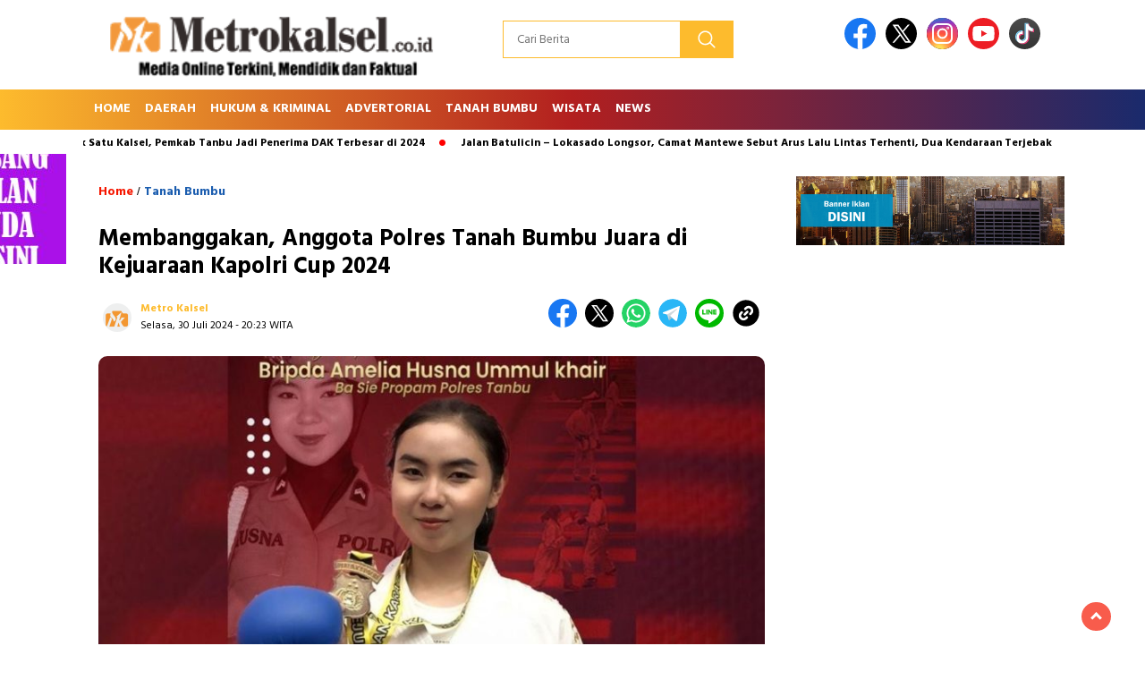

--- FILE ---
content_type: text/html; charset=UTF-8
request_url: https://www.metrokalsel.co.id/membanggakan-anggota-polres-tanah-bumbu-juara-di-kejuaraan-kapolri-cup-2024/
body_size: 15365
content:
<!doctype html>
<html class="no-js" dir="ltr" lang="id" prefix="og: https://ogp.me/ns#" >

<head>
    <meta charset="UTF-8">
    <link href="http://gmpg.org/xfn/11" rel="profile">
    <link href="https://www.metrokalsel.co.id/xmlrpc.php" rel="pingback">
    <meta http-equiv="x-ua-compatible" content="ie=edge">
    <title>Membanggakan, Anggota Polres Tanah Bumbu Juara di Kejuaraan Kapolri Cup 2024 | Metro Kalsel</title>

		<!-- All in One SEO 4.9.3 - aioseo.com -->
	<meta name="robots" content="max-image-preview:large" />
	<meta name="author" content="Metro Kalsel"/>
	<meta name="keywords" content="berita tanah bumbu,bripda amelia,juara karate,kapolri cup 2024" />
	<link rel="canonical" href="https://www.metrokalsel.co.id/membanggakan-anggota-polres-tanah-bumbu-juara-di-kejuaraan-kapolri-cup-2024/" />
	<meta name="generator" content="All in One SEO (AIOSEO) 4.9.3" />
		<meta property="og:locale" content="id_ID" />
		<meta property="og:site_name" content="Metro Kalsel" />
		<meta property="og:type" content="article" />
		<meta property="og:title" content="Membanggakan, Anggota Polres Tanah Bumbu Juara di Kejuaraan Kapolri Cup 2024 | Metro Kalsel" />
		<meta property="og:url" content="https://www.metrokalsel.co.id/membanggakan-anggota-polres-tanah-bumbu-juara-di-kejuaraan-kapolri-cup-2024/" />
		<meta property="og:image" content="https://www.metrokalsel.co.id/wp-content/uploads/2024/07/IMG-20240730-WA0037.jpg" />
		<meta property="og:image:secure_url" content="https://www.metrokalsel.co.id/wp-content/uploads/2024/07/IMG-20240730-WA0037.jpg" />
		<meta property="og:image:width" content="1080" />
		<meta property="og:image:height" content="850" />
		<meta property="article:published_time" content="2024-07-30T13:23:24+00:00" />
		<meta property="article:modified_time" content="2024-07-30T13:23:24+00:00" />
		<meta property="article:publisher" content="https://facebook.com/metrokalsel" />
		<meta name="twitter:card" content="summary" />
		<meta name="twitter:site" content="@metrokalsel" />
		<meta name="twitter:title" content="Membanggakan, Anggota Polres Tanah Bumbu Juara di Kejuaraan Kapolri Cup 2024 | Metro Kalsel" />
		<meta name="twitter:image" content="https://www.metrokalsel.co.id/wp-content/uploads/2024/07/IMG-20240730-WA0037.jpg" />
		<script type="application/ld+json" class="aioseo-schema">
			{"@context":"https:\/\/schema.org","@graph":[{"@type":"Article","@id":"https:\/\/www.metrokalsel.co.id\/membanggakan-anggota-polres-tanah-bumbu-juara-di-kejuaraan-kapolri-cup-2024\/#article","name":"Membanggakan, Anggota Polres Tanah Bumbu Juara di Kejuaraan Kapolri Cup 2024 | Metro Kalsel","headline":"Membanggakan, Anggota Polres Tanah Bumbu Juara di Kejuaraan Kapolri Cup 2024","author":{"@id":"https:\/\/www.metrokalsel.co.id\/author\/metroka1\/#author"},"publisher":{"@id":"https:\/\/www.metrokalsel.co.id\/#person"},"image":{"@type":"ImageObject","url":"https:\/\/www.metrokalsel.co.id\/wp-content\/uploads\/2024\/07\/IMG-20240730-WA0037.jpg","width":1080,"height":850},"datePublished":"2024-07-30T20:23:24+07:00","dateModified":"2024-07-30T20:23:24+07:00","inLanguage":"id-ID","mainEntityOfPage":{"@id":"https:\/\/www.metrokalsel.co.id\/membanggakan-anggota-polres-tanah-bumbu-juara-di-kejuaraan-kapolri-cup-2024\/#webpage"},"isPartOf":{"@id":"https:\/\/www.metrokalsel.co.id\/membanggakan-anggota-polres-tanah-bumbu-juara-di-kejuaraan-kapolri-cup-2024\/#webpage"},"articleSection":"Tanah Bumbu, Berita Tanah Bumbu, Bripda Amelia, Juara Karate, Kapolri Cup 2024"},{"@type":"BreadcrumbList","@id":"https:\/\/www.metrokalsel.co.id\/membanggakan-anggota-polres-tanah-bumbu-juara-di-kejuaraan-kapolri-cup-2024\/#breadcrumblist","itemListElement":[{"@type":"ListItem","@id":"https:\/\/www.metrokalsel.co.id#listItem","position":1,"name":"Home","item":"https:\/\/www.metrokalsel.co.id","nextItem":{"@type":"ListItem","@id":"https:\/\/www.metrokalsel.co.id\/category\/daerah\/#listItem","name":"Daerah"}},{"@type":"ListItem","@id":"https:\/\/www.metrokalsel.co.id\/category\/daerah\/#listItem","position":2,"name":"Daerah","item":"https:\/\/www.metrokalsel.co.id\/category\/daerah\/","nextItem":{"@type":"ListItem","@id":"https:\/\/www.metrokalsel.co.id\/category\/daerah\/tanah-bumbu\/#listItem","name":"Tanah Bumbu"},"previousItem":{"@type":"ListItem","@id":"https:\/\/www.metrokalsel.co.id#listItem","name":"Home"}},{"@type":"ListItem","@id":"https:\/\/www.metrokalsel.co.id\/category\/daerah\/tanah-bumbu\/#listItem","position":3,"name":"Tanah Bumbu","item":"https:\/\/www.metrokalsel.co.id\/category\/daerah\/tanah-bumbu\/","nextItem":{"@type":"ListItem","@id":"https:\/\/www.metrokalsel.co.id\/membanggakan-anggota-polres-tanah-bumbu-juara-di-kejuaraan-kapolri-cup-2024\/#listItem","name":"Membanggakan, Anggota Polres Tanah Bumbu Juara di Kejuaraan Kapolri Cup 2024"},"previousItem":{"@type":"ListItem","@id":"https:\/\/www.metrokalsel.co.id\/category\/daerah\/#listItem","name":"Daerah"}},{"@type":"ListItem","@id":"https:\/\/www.metrokalsel.co.id\/membanggakan-anggota-polres-tanah-bumbu-juara-di-kejuaraan-kapolri-cup-2024\/#listItem","position":4,"name":"Membanggakan, Anggota Polres Tanah Bumbu Juara di Kejuaraan Kapolri Cup 2024","previousItem":{"@type":"ListItem","@id":"https:\/\/www.metrokalsel.co.id\/category\/daerah\/tanah-bumbu\/#listItem","name":"Tanah Bumbu"}}]},{"@type":"Person","@id":"https:\/\/www.metrokalsel.co.id\/#person","name":"Metro Kalsel","image":{"@type":"ImageObject","@id":"https:\/\/www.metrokalsel.co.id\/membanggakan-anggota-polres-tanah-bumbu-juara-di-kejuaraan-kapolri-cup-2024\/#personImage","url":"https:\/\/secure.gravatar.com\/avatar\/d9ad272adee328d279b5d2cefb5d80d4?s=96&d=mm&r=g","width":96,"height":96,"caption":"Metro Kalsel"}},{"@type":"Person","@id":"https:\/\/www.metrokalsel.co.id\/author\/metroka1\/#author","url":"https:\/\/www.metrokalsel.co.id\/author\/metroka1\/","name":"Metro Kalsel","image":{"@type":"ImageObject","@id":"https:\/\/www.metrokalsel.co.id\/membanggakan-anggota-polres-tanah-bumbu-juara-di-kejuaraan-kapolri-cup-2024\/#authorImage","url":"https:\/\/secure.gravatar.com\/avatar\/d9ad272adee328d279b5d2cefb5d80d4?s=96&d=mm&r=g","width":96,"height":96,"caption":"Metro Kalsel"}},{"@type":"WebPage","@id":"https:\/\/www.metrokalsel.co.id\/membanggakan-anggota-polres-tanah-bumbu-juara-di-kejuaraan-kapolri-cup-2024\/#webpage","url":"https:\/\/www.metrokalsel.co.id\/membanggakan-anggota-polres-tanah-bumbu-juara-di-kejuaraan-kapolri-cup-2024\/","name":"Membanggakan, Anggota Polres Tanah Bumbu Juara di Kejuaraan Kapolri Cup 2024 | Metro Kalsel","inLanguage":"id-ID","isPartOf":{"@id":"https:\/\/www.metrokalsel.co.id\/#website"},"breadcrumb":{"@id":"https:\/\/www.metrokalsel.co.id\/membanggakan-anggota-polres-tanah-bumbu-juara-di-kejuaraan-kapolri-cup-2024\/#breadcrumblist"},"author":{"@id":"https:\/\/www.metrokalsel.co.id\/author\/metroka1\/#author"},"creator":{"@id":"https:\/\/www.metrokalsel.co.id\/author\/metroka1\/#author"},"image":{"@type":"ImageObject","url":"https:\/\/www.metrokalsel.co.id\/wp-content\/uploads\/2024\/07\/IMG-20240730-WA0037.jpg","@id":"https:\/\/www.metrokalsel.co.id\/membanggakan-anggota-polres-tanah-bumbu-juara-di-kejuaraan-kapolri-cup-2024\/#mainImage","width":1080,"height":850},"primaryImageOfPage":{"@id":"https:\/\/www.metrokalsel.co.id\/membanggakan-anggota-polres-tanah-bumbu-juara-di-kejuaraan-kapolri-cup-2024\/#mainImage"},"datePublished":"2024-07-30T20:23:24+07:00","dateModified":"2024-07-30T20:23:24+07:00"},{"@type":"WebSite","@id":"https:\/\/www.metrokalsel.co.id\/#website","url":"https:\/\/www.metrokalsel.co.id\/","name":"Metro Kalsel","description":"Media Online Terkini, Faktual dan Mendidik","inLanguage":"id-ID","publisher":{"@id":"https:\/\/www.metrokalsel.co.id\/#person"}}]}
		</script>
		<!-- All in One SEO -->

<script id="wpp-js" src="https://www.metrokalsel.co.id/wp-content/plugins/wordpress-popular-posts/assets/js/wpp.min.js" data-sampling="0" data-sampling-rate="100" data-api-url="https://www.metrokalsel.co.id/wp-json/wordpress-popular-posts" data-post-id="22403" data-token="3956d3757d" data-lang="0" data-debug="0"></script>
<link rel='dns-prefetch' href='//unpkg.com' />
<link rel='dns-prefetch' href='//www.googletagmanager.com' />
<link rel='dns-prefetch' href='//fonts.googleapis.com' />
<link rel="alternate" type="application/rss+xml" title="Metro Kalsel &raquo; Feed" href="https://www.metrokalsel.co.id/feed/" />
<link rel="alternate" type="application/rss+xml" title="Metro Kalsel &raquo; Umpan Komentar" href="https://www.metrokalsel.co.id/comments/feed/" />
<link rel="alternate" type="application/rss+xml" title="Metro Kalsel &raquo; Membanggakan, Anggota Polres Tanah Bumbu Juara di Kejuaraan Kapolri Cup 2024 Umpan Komentar" href="https://www.metrokalsel.co.id/membanggakan-anggota-polres-tanah-bumbu-juara-di-kejuaraan-kapolri-cup-2024/feed/" />
<script>
window._wpemojiSettings = {"baseUrl":"https:\/\/s.w.org\/images\/core\/emoji\/15.0.3\/72x72\/","ext":".png","svgUrl":"https:\/\/s.w.org\/images\/core\/emoji\/15.0.3\/svg\/","svgExt":".svg","source":{"concatemoji":"https:\/\/www.metrokalsel.co.id\/wp-includes\/js\/wp-emoji-release.min.js?ver=6.6.4"}};
/*! This file is auto-generated */
!function(i,n){var o,s,e;function c(e){try{var t={supportTests:e,timestamp:(new Date).valueOf()};sessionStorage.setItem(o,JSON.stringify(t))}catch(e){}}function p(e,t,n){e.clearRect(0,0,e.canvas.width,e.canvas.height),e.fillText(t,0,0);var t=new Uint32Array(e.getImageData(0,0,e.canvas.width,e.canvas.height).data),r=(e.clearRect(0,0,e.canvas.width,e.canvas.height),e.fillText(n,0,0),new Uint32Array(e.getImageData(0,0,e.canvas.width,e.canvas.height).data));return t.every(function(e,t){return e===r[t]})}function u(e,t,n){switch(t){case"flag":return n(e,"\ud83c\udff3\ufe0f\u200d\u26a7\ufe0f","\ud83c\udff3\ufe0f\u200b\u26a7\ufe0f")?!1:!n(e,"\ud83c\uddfa\ud83c\uddf3","\ud83c\uddfa\u200b\ud83c\uddf3")&&!n(e,"\ud83c\udff4\udb40\udc67\udb40\udc62\udb40\udc65\udb40\udc6e\udb40\udc67\udb40\udc7f","\ud83c\udff4\u200b\udb40\udc67\u200b\udb40\udc62\u200b\udb40\udc65\u200b\udb40\udc6e\u200b\udb40\udc67\u200b\udb40\udc7f");case"emoji":return!n(e,"\ud83d\udc26\u200d\u2b1b","\ud83d\udc26\u200b\u2b1b")}return!1}function f(e,t,n){var r="undefined"!=typeof WorkerGlobalScope&&self instanceof WorkerGlobalScope?new OffscreenCanvas(300,150):i.createElement("canvas"),a=r.getContext("2d",{willReadFrequently:!0}),o=(a.textBaseline="top",a.font="600 32px Arial",{});return e.forEach(function(e){o[e]=t(a,e,n)}),o}function t(e){var t=i.createElement("script");t.src=e,t.defer=!0,i.head.appendChild(t)}"undefined"!=typeof Promise&&(o="wpEmojiSettingsSupports",s=["flag","emoji"],n.supports={everything:!0,everythingExceptFlag:!0},e=new Promise(function(e){i.addEventListener("DOMContentLoaded",e,{once:!0})}),new Promise(function(t){var n=function(){try{var e=JSON.parse(sessionStorage.getItem(o));if("object"==typeof e&&"number"==typeof e.timestamp&&(new Date).valueOf()<e.timestamp+604800&&"object"==typeof e.supportTests)return e.supportTests}catch(e){}return null}();if(!n){if("undefined"!=typeof Worker&&"undefined"!=typeof OffscreenCanvas&&"undefined"!=typeof URL&&URL.createObjectURL&&"undefined"!=typeof Blob)try{var e="postMessage("+f.toString()+"("+[JSON.stringify(s),u.toString(),p.toString()].join(",")+"));",r=new Blob([e],{type:"text/javascript"}),a=new Worker(URL.createObjectURL(r),{name:"wpTestEmojiSupports"});return void(a.onmessage=function(e){c(n=e.data),a.terminate(),t(n)})}catch(e){}c(n=f(s,u,p))}t(n)}).then(function(e){for(var t in e)n.supports[t]=e[t],n.supports.everything=n.supports.everything&&n.supports[t],"flag"!==t&&(n.supports.everythingExceptFlag=n.supports.everythingExceptFlag&&n.supports[t]);n.supports.everythingExceptFlag=n.supports.everythingExceptFlag&&!n.supports.flag,n.DOMReady=!1,n.readyCallback=function(){n.DOMReady=!0}}).then(function(){return e}).then(function(){var e;n.supports.everything||(n.readyCallback(),(e=n.source||{}).concatemoji?t(e.concatemoji):e.wpemoji&&e.twemoji&&(t(e.twemoji),t(e.wpemoji)))}))}((window,document),window._wpemojiSettings);
</script>
<style id='wp-emoji-styles-inline-css'>

	img.wp-smiley, img.emoji {
		display: inline !important;
		border: none !important;
		box-shadow: none !important;
		height: 1em !important;
		width: 1em !important;
		margin: 0 0.07em !important;
		vertical-align: -0.1em !important;
		background: none !important;
		padding: 0 !important;
	}
</style>
<link rel='stylesheet' id='wp-block-library-css' href='https://www.metrokalsel.co.id/wp-includes/css/dist/block-library/style.min.css?ver=6.6.4' media='all' />
<link rel='stylesheet' id='aioseo/css/src/vue/standalone/blocks/table-of-contents/global.scss-css' href='https://www.metrokalsel.co.id/wp-content/plugins/all-in-one-seo-pack/dist/Lite/assets/css/table-of-contents/global.e90f6d47.css?ver=4.9.3' media='all' />
<style id='classic-theme-styles-inline-css'>
/*! This file is auto-generated */
.wp-block-button__link{color:#fff;background-color:#32373c;border-radius:9999px;box-shadow:none;text-decoration:none;padding:calc(.667em + 2px) calc(1.333em + 2px);font-size:1.125em}.wp-block-file__button{background:#32373c;color:#fff;text-decoration:none}
</style>
<style id='global-styles-inline-css'>
:root{--wp--preset--aspect-ratio--square: 1;--wp--preset--aspect-ratio--4-3: 4/3;--wp--preset--aspect-ratio--3-4: 3/4;--wp--preset--aspect-ratio--3-2: 3/2;--wp--preset--aspect-ratio--2-3: 2/3;--wp--preset--aspect-ratio--16-9: 16/9;--wp--preset--aspect-ratio--9-16: 9/16;--wp--preset--color--black: #000000;--wp--preset--color--cyan-bluish-gray: #abb8c3;--wp--preset--color--white: #ffffff;--wp--preset--color--pale-pink: #f78da7;--wp--preset--color--vivid-red: #cf2e2e;--wp--preset--color--luminous-vivid-orange: #ff6900;--wp--preset--color--luminous-vivid-amber: #fcb900;--wp--preset--color--light-green-cyan: #7bdcb5;--wp--preset--color--vivid-green-cyan: #00d084;--wp--preset--color--pale-cyan-blue: #8ed1fc;--wp--preset--color--vivid-cyan-blue: #0693e3;--wp--preset--color--vivid-purple: #9b51e0;--wp--preset--gradient--vivid-cyan-blue-to-vivid-purple: linear-gradient(135deg,rgba(6,147,227,1) 0%,rgb(155,81,224) 100%);--wp--preset--gradient--light-green-cyan-to-vivid-green-cyan: linear-gradient(135deg,rgb(122,220,180) 0%,rgb(0,208,130) 100%);--wp--preset--gradient--luminous-vivid-amber-to-luminous-vivid-orange: linear-gradient(135deg,rgba(252,185,0,1) 0%,rgba(255,105,0,1) 100%);--wp--preset--gradient--luminous-vivid-orange-to-vivid-red: linear-gradient(135deg,rgba(255,105,0,1) 0%,rgb(207,46,46) 100%);--wp--preset--gradient--very-light-gray-to-cyan-bluish-gray: linear-gradient(135deg,rgb(238,238,238) 0%,rgb(169,184,195) 100%);--wp--preset--gradient--cool-to-warm-spectrum: linear-gradient(135deg,rgb(74,234,220) 0%,rgb(151,120,209) 20%,rgb(207,42,186) 40%,rgb(238,44,130) 60%,rgb(251,105,98) 80%,rgb(254,248,76) 100%);--wp--preset--gradient--blush-light-purple: linear-gradient(135deg,rgb(255,206,236) 0%,rgb(152,150,240) 100%);--wp--preset--gradient--blush-bordeaux: linear-gradient(135deg,rgb(254,205,165) 0%,rgb(254,45,45) 50%,rgb(107,0,62) 100%);--wp--preset--gradient--luminous-dusk: linear-gradient(135deg,rgb(255,203,112) 0%,rgb(199,81,192) 50%,rgb(65,88,208) 100%);--wp--preset--gradient--pale-ocean: linear-gradient(135deg,rgb(255,245,203) 0%,rgb(182,227,212) 50%,rgb(51,167,181) 100%);--wp--preset--gradient--electric-grass: linear-gradient(135deg,rgb(202,248,128) 0%,rgb(113,206,126) 100%);--wp--preset--gradient--midnight: linear-gradient(135deg,rgb(2,3,129) 0%,rgb(40,116,252) 100%);--wp--preset--font-size--small: 13px;--wp--preset--font-size--medium: 20px;--wp--preset--font-size--large: 36px;--wp--preset--font-size--x-large: 42px;--wp--preset--spacing--20: 0.44rem;--wp--preset--spacing--30: 0.67rem;--wp--preset--spacing--40: 1rem;--wp--preset--spacing--50: 1.5rem;--wp--preset--spacing--60: 2.25rem;--wp--preset--spacing--70: 3.38rem;--wp--preset--spacing--80: 5.06rem;--wp--preset--shadow--natural: 6px 6px 9px rgba(0, 0, 0, 0.2);--wp--preset--shadow--deep: 12px 12px 50px rgba(0, 0, 0, 0.4);--wp--preset--shadow--sharp: 6px 6px 0px rgba(0, 0, 0, 0.2);--wp--preset--shadow--outlined: 6px 6px 0px -3px rgba(255, 255, 255, 1), 6px 6px rgba(0, 0, 0, 1);--wp--preset--shadow--crisp: 6px 6px 0px rgba(0, 0, 0, 1);}:where(.is-layout-flex){gap: 0.5em;}:where(.is-layout-grid){gap: 0.5em;}body .is-layout-flex{display: flex;}.is-layout-flex{flex-wrap: wrap;align-items: center;}.is-layout-flex > :is(*, div){margin: 0;}body .is-layout-grid{display: grid;}.is-layout-grid > :is(*, div){margin: 0;}:where(.wp-block-columns.is-layout-flex){gap: 2em;}:where(.wp-block-columns.is-layout-grid){gap: 2em;}:where(.wp-block-post-template.is-layout-flex){gap: 1.25em;}:where(.wp-block-post-template.is-layout-grid){gap: 1.25em;}.has-black-color{color: var(--wp--preset--color--black) !important;}.has-cyan-bluish-gray-color{color: var(--wp--preset--color--cyan-bluish-gray) !important;}.has-white-color{color: var(--wp--preset--color--white) !important;}.has-pale-pink-color{color: var(--wp--preset--color--pale-pink) !important;}.has-vivid-red-color{color: var(--wp--preset--color--vivid-red) !important;}.has-luminous-vivid-orange-color{color: var(--wp--preset--color--luminous-vivid-orange) !important;}.has-luminous-vivid-amber-color{color: var(--wp--preset--color--luminous-vivid-amber) !important;}.has-light-green-cyan-color{color: var(--wp--preset--color--light-green-cyan) !important;}.has-vivid-green-cyan-color{color: var(--wp--preset--color--vivid-green-cyan) !important;}.has-pale-cyan-blue-color{color: var(--wp--preset--color--pale-cyan-blue) !important;}.has-vivid-cyan-blue-color{color: var(--wp--preset--color--vivid-cyan-blue) !important;}.has-vivid-purple-color{color: var(--wp--preset--color--vivid-purple) !important;}.has-black-background-color{background-color: var(--wp--preset--color--black) !important;}.has-cyan-bluish-gray-background-color{background-color: var(--wp--preset--color--cyan-bluish-gray) !important;}.has-white-background-color{background-color: var(--wp--preset--color--white) !important;}.has-pale-pink-background-color{background-color: var(--wp--preset--color--pale-pink) !important;}.has-vivid-red-background-color{background-color: var(--wp--preset--color--vivid-red) !important;}.has-luminous-vivid-orange-background-color{background-color: var(--wp--preset--color--luminous-vivid-orange) !important;}.has-luminous-vivid-amber-background-color{background-color: var(--wp--preset--color--luminous-vivid-amber) !important;}.has-light-green-cyan-background-color{background-color: var(--wp--preset--color--light-green-cyan) !important;}.has-vivid-green-cyan-background-color{background-color: var(--wp--preset--color--vivid-green-cyan) !important;}.has-pale-cyan-blue-background-color{background-color: var(--wp--preset--color--pale-cyan-blue) !important;}.has-vivid-cyan-blue-background-color{background-color: var(--wp--preset--color--vivid-cyan-blue) !important;}.has-vivid-purple-background-color{background-color: var(--wp--preset--color--vivid-purple) !important;}.has-black-border-color{border-color: var(--wp--preset--color--black) !important;}.has-cyan-bluish-gray-border-color{border-color: var(--wp--preset--color--cyan-bluish-gray) !important;}.has-white-border-color{border-color: var(--wp--preset--color--white) !important;}.has-pale-pink-border-color{border-color: var(--wp--preset--color--pale-pink) !important;}.has-vivid-red-border-color{border-color: var(--wp--preset--color--vivid-red) !important;}.has-luminous-vivid-orange-border-color{border-color: var(--wp--preset--color--luminous-vivid-orange) !important;}.has-luminous-vivid-amber-border-color{border-color: var(--wp--preset--color--luminous-vivid-amber) !important;}.has-light-green-cyan-border-color{border-color: var(--wp--preset--color--light-green-cyan) !important;}.has-vivid-green-cyan-border-color{border-color: var(--wp--preset--color--vivid-green-cyan) !important;}.has-pale-cyan-blue-border-color{border-color: var(--wp--preset--color--pale-cyan-blue) !important;}.has-vivid-cyan-blue-border-color{border-color: var(--wp--preset--color--vivid-cyan-blue) !important;}.has-vivid-purple-border-color{border-color: var(--wp--preset--color--vivid-purple) !important;}.has-vivid-cyan-blue-to-vivid-purple-gradient-background{background: var(--wp--preset--gradient--vivid-cyan-blue-to-vivid-purple) !important;}.has-light-green-cyan-to-vivid-green-cyan-gradient-background{background: var(--wp--preset--gradient--light-green-cyan-to-vivid-green-cyan) !important;}.has-luminous-vivid-amber-to-luminous-vivid-orange-gradient-background{background: var(--wp--preset--gradient--luminous-vivid-amber-to-luminous-vivid-orange) !important;}.has-luminous-vivid-orange-to-vivid-red-gradient-background{background: var(--wp--preset--gradient--luminous-vivid-orange-to-vivid-red) !important;}.has-very-light-gray-to-cyan-bluish-gray-gradient-background{background: var(--wp--preset--gradient--very-light-gray-to-cyan-bluish-gray) !important;}.has-cool-to-warm-spectrum-gradient-background{background: var(--wp--preset--gradient--cool-to-warm-spectrum) !important;}.has-blush-light-purple-gradient-background{background: var(--wp--preset--gradient--blush-light-purple) !important;}.has-blush-bordeaux-gradient-background{background: var(--wp--preset--gradient--blush-bordeaux) !important;}.has-luminous-dusk-gradient-background{background: var(--wp--preset--gradient--luminous-dusk) !important;}.has-pale-ocean-gradient-background{background: var(--wp--preset--gradient--pale-ocean) !important;}.has-electric-grass-gradient-background{background: var(--wp--preset--gradient--electric-grass) !important;}.has-midnight-gradient-background{background: var(--wp--preset--gradient--midnight) !important;}.has-small-font-size{font-size: var(--wp--preset--font-size--small) !important;}.has-medium-font-size{font-size: var(--wp--preset--font-size--medium) !important;}.has-large-font-size{font-size: var(--wp--preset--font-size--large) !important;}.has-x-large-font-size{font-size: var(--wp--preset--font-size--x-large) !important;}
:where(.wp-block-post-template.is-layout-flex){gap: 1.25em;}:where(.wp-block-post-template.is-layout-grid){gap: 1.25em;}
:where(.wp-block-columns.is-layout-flex){gap: 2em;}:where(.wp-block-columns.is-layout-grid){gap: 2em;}
:root :where(.wp-block-pullquote){font-size: 1.5em;line-height: 1.6;}
</style>
<link rel='stylesheet' id='wordpress-popular-posts-css-css' href='https://www.metrokalsel.co.id/wp-content/plugins/wordpress-popular-posts/assets/css/wpp.css?ver=7.0.1' media='all' />
<link rel='stylesheet' id='styleku-css' href='https://www.metrokalsel.co.id/wp-content/themes/nomina/style.css?ver=1.7' media='all' />
<link rel='stylesheet' id='lightslidercss-css' href='https://www.metrokalsel.co.id/wp-content/themes/nomina/css/lightslider.min.css?ver=1.1' media='all' />
<link rel='stylesheet' id='flexslidercss-css' href='https://www.metrokalsel.co.id/wp-content/themes/nomina/css/flexslider.css?ver=1.1' media='all' />
<link rel='stylesheet' id='owlcss-css' href='https://www.metrokalsel.co.id/wp-content/themes/nomina/css/owl.carousel.min.css?ver=2.1' media='all' />
<link rel='stylesheet' id='swiper-css-css' href='https://unpkg.com/swiper@8/swiper-bundle.min.css?ver=8.2.4' media='all' />
<link rel='stylesheet' id='google-fonts-css' href='https://fonts.googleapis.com/css2?family=Hind:ital,wght@0,400;0,700;1,400;1,700&#038;display=swap' media='all' />
<link rel='stylesheet' id='google-fonts-paragraph-css' href='https://fonts.googleapis.com/css2?family=Montserrat:ital,wght@0,400;0,700;1,400;1,700&#038;display=swap' media='all' />
<script src="https://www.metrokalsel.co.id/wp-includes/js/jquery/jquery.min.js?ver=3.7.1" id="jquery-core-js"></script>
<script src="https://www.metrokalsel.co.id/wp-includes/js/jquery/jquery-migrate.min.js?ver=3.4.1" id="jquery-migrate-js"></script>
<script src="https://www.metrokalsel.co.id/wp-content/themes/nomina/js/owl.carousel.min.js?ver=1" id="owljs-js"></script>
<script src="https://www.metrokalsel.co.id/wp-content/themes/nomina/js/lightslider.min.js?ver=6.6.4" id="lightslider-js"></script>
<script src="https://unpkg.com/swiper@8/swiper-bundle.min.js?ver=8.2.4" id="script-swipe-js"></script>

<!-- Potongan tag Google (gtag.js) ditambahkan oleh Site Kit -->

<!-- Snippet Google Analytics telah ditambahkan oleh Site Kit -->
<script src="https://www.googletagmanager.com/gtag/js?id=G-DXN0BNNBZ2" id="google_gtagjs-js" async></script>
<script id="google_gtagjs-js-after">
window.dataLayer = window.dataLayer || [];function gtag(){dataLayer.push(arguments);}
gtag("set","linker",{"domains":["www.metrokalsel.co.id"]});
gtag("js", new Date());
gtag("set", "developer_id.dZTNiMT", true);
gtag("config", "G-DXN0BNNBZ2");
</script>

<!-- Potongan tag Google akhir (gtag.js) ditambahkan oleh Site Kit -->
<link rel="https://api.w.org/" href="https://www.metrokalsel.co.id/wp-json/" /><link rel="alternate" title="JSON" type="application/json" href="https://www.metrokalsel.co.id/wp-json/wp/v2/posts/22403" /><link rel="EditURI" type="application/rsd+xml" title="RSD" href="https://www.metrokalsel.co.id/xmlrpc.php?rsd" />
<meta name="generator" content="WordPress 6.6.4" />
<link rel='shortlink' href='https://www.metrokalsel.co.id/?p=22403' />
<link rel="alternate" title="oEmbed (JSON)" type="application/json+oembed" href="https://www.metrokalsel.co.id/wp-json/oembed/1.0/embed?url=https%3A%2F%2Fwww.metrokalsel.co.id%2Fmembanggakan-anggota-polres-tanah-bumbu-juara-di-kejuaraan-kapolri-cup-2024%2F" />
<link rel="alternate" title="oEmbed (XML)" type="text/xml+oembed" href="https://www.metrokalsel.co.id/wp-json/oembed/1.0/embed?url=https%3A%2F%2Fwww.metrokalsel.co.id%2Fmembanggakan-anggota-polres-tanah-bumbu-juara-di-kejuaraan-kapolri-cup-2024%2F&#038;format=xml" />
<meta name="generator" content="Site Kit by Google 1.131.0" />            <style id="wpp-loading-animation-styles">@-webkit-keyframes bgslide{from{background-position-x:0}to{background-position-x:-200%}}@keyframes bgslide{from{background-position-x:0}to{background-position-x:-200%}}.wpp-widget-block-placeholder,.wpp-shortcode-placeholder{margin:0 auto;width:60px;height:3px;background:#dd3737;background:linear-gradient(90deg,#dd3737 0%,#571313 10%,#dd3737 100%);background-size:200% auto;border-radius:3px;-webkit-animation:bgslide 1s infinite linear;animation:bgslide 1s infinite linear}</style>
            <!-- Analytics by WP Statistics - https://wp-statistics.com -->
         <style>
             .menu-utama > li > a, .headline-judul a, .news-feed-judul, .news-feed-judul-block, .news-feed-list .kategori, .judul-sidebar-right, .judul-sidebar-left, .judul-sidebar-single, .single-kategori a span, .judul-label-kategori span, .kategori-mobile, .category-kategori a, .wpp-list > li > a, .recent-post-widget a, .page-numbers, .menu-bawah li a, #category-content h2 a, .category-text-wrap, .judul-label-kategori, .category-kategori, .headline-label, .search-form .search-field, .recent-post-widget .waktu, .single-kategori a, #single-content h1, .tanggal-single, .related-post-wrap, .caption-photo, .tagname, .tagname a, .footer-copyright, .judul-berita-pilihan, .kategori-berita-pilihan, #berita-pilihan h2 a, #page-content h1, .judul-berita-rekomendasi, .kategori-berita-rekomendasi, #berita-rekomendasi h2, .mobile-berita-terbaru .berita-terbaru, .judul-berita-terbaru a, .mobile-kategori-berita-terbaru, .tanggal-berita-terbaru, .news-feed-text-block .tanggal, .menu-utama > li > ul.sub-menu > li a, .mobile-menu-kiri li a, .judul-headline, a.slider-kategori, a.judul-slider, .judul-thumbnail, .alamat, .before-widget, .before-widget select, .before-widget ul li a, .before-widget ul li, .nama-penulis, .desktop-berita-terbaru .berita-terbaru, .desktop-berita-terbaru-box p, .desktop-kategori-berita-terbaru, .error404 p, .headline-label-mobile-dua, h2.headline-judul-mobile-dua a, .wrap-text-headline-dua .tanggal, .judul-berita-pilihan, .before-widget h2, .judul-sidebar-right, .judul-sidebar-single, .marquee-baru a, .marquee-baru .inner a, .headline-tiga-text-wrap-mobile h2 a, .totalpembaca, h2.headline-judul-mobile a, .headline-label-mobile, .menu-network-wrap, .network-title, .menu-network-wrap a { 
    font-family: 'Hind', sans-serif; }  
             
.single-article-text, .single-article-text p { 
    font-family: 'Montserrat', sans-serif; 
    font-size: 16px; }    
             
#single-content figcaption.wp-element-caption, .wp-caption, .caption-photo, .caption-photo-buka-tutup {
      font-family: 'Montserrat', sans-serif; 
             }

        
                     
.menu-utama > li > a, .menu-bawah > li > a, .menu-utama > li > ul.sub-menu > li a { 
    font-size: 
    14px; }
             
             
                 .menu-utama { text-align: left; }
                     
                          #single-content h1 { text-align: left}
             
             
    .single-kategori { text-align: left; }
    
                             .fluid-nav, footer, .scroll-to-continue, .ad-middle .ad-title, .ad-middle .scroll-to-resume, .tagname span, .tagname a:hover, .headline-tiga-text-wrap-mobile {background: #1a2a6c;  /* fallback for old browsers */
background: -webkit-linear-gradient(to right, #fdbb2d, #b21f1f, #1a2a6c);  /* Chrome 10-25, Safari 5.1-6 */
background: linear-gradient(to right, #fdbb2d, #b21f1f, #1a2a6c); /* W3C, IE 10+/ Edge, Firefox 16+, Chrome 26+, Opera 12+, Safari 7+ */
} 
.menu-utama { background: transparent;}
.nama-penulis a, single-kategori a, .single-article-text p a, .single-article-text h1 a, .single-article-text h2 a, .single-article-text h3 a, .single-article-text h4 a, .single-article-text h5 a, .single-article-text h6 a, .single-article-text ul li a, .single-article-text ol li a, .single-article-text div a, .single-article-text a, .judul-desktop-berita-terbaru:hover, .wpp-list > li > a.wpp-post-title:before, .recent-post-widget a:hover {color: #fdbb2d }
.search-submit, .menu-utama > li > ul.sub-menu, .nav-links .current, .page-numbers:hover, .menu-utama > li > a:hover, .page-link-wrap span.current, .page-link-wrap a:hover {background: #fdbb2d }
.search-submit, .search-form .search-field, .mobile-menu-kiri-wrap form.search-form, .page-link-wrap span.current, a.post-page-numbers {border-color: #fdbb2d}
.line-satu, .line-dua, .line-tiga {background: #fdbb2d }
.menu-utama > .current-menu-item > a {background-color: #ca9624}
footer { border-color: #ca9624}
.menu-utama > li > ul.sub-menu {border-color: #ca9624 }
                    
    
             
             
         </style>
    
<!-- Meta tag Google AdSense ditambahkan oleh Site Kit -->
<meta name="google-adsense-platform-account" content="ca-host-pub-2644536267352236">
<meta name="google-adsense-platform-domain" content="sitekit.withgoogle.com">
<!-- Akhir tag meta Google AdSense yang ditambahkan oleh Site Kit -->
<link rel="icon" href="https://www.metrokalsel.co.id/wp-content/uploads/2021/01/wp-1609893790217-32x32.jpg" sizes="32x32" />
<link rel="icon" href="https://www.metrokalsel.co.id/wp-content/uploads/2021/01/wp-1609893790217-192x192.jpg" sizes="192x192" />
<link rel="apple-touch-icon" href="https://www.metrokalsel.co.id/wp-content/uploads/2021/01/wp-1609893790217-180x180.jpg" />
<meta name="msapplication-TileImage" content="https://www.metrokalsel.co.id/wp-content/uploads/2021/01/wp-1609893790217-270x270.jpg" />
    <meta name="viewport" content="width=device-width, initial-scale=1, shrink-to-fit=no">
    <meta name="theme-color" content="#fdbb2d" />
	<link rel="preconnect" href="https://fonts.googleapis.com">
<link rel="preconnect" href="https://fonts.gstatic.com" crossorigin>

	<style>
	
		.search-submit { background-image: url('https://www.metrokalsel.co.id/wp-content/themes/nomina/img/icons8-search.svg'); background-repeat: no-repeat; background-position: 50% 50%; background-size: 40%; }
		
				#sidebar-right, #sidebar-single {top: 170px;}
		
		        .logged-in header{
            top: 0 !important;
        }
		
	</style>
	
</head>

<body class="post-template-default single single-post postid-22403 single-format-standard wp-custom-logo wp-embed-responsive">
	  		<div id="sidebar-banner-mobile-top-header-parallax">
	<a href="#" title="close"  class="close-button w3-button w3-display-topright">CLOSE ADS
</a>
  <div class="sidebar-banner-mobile-top-header-parallax-wrap">
	  <div class="duaa">
      <div class="tigaa">
          <img width="1280" height="423" src="https://www.metrokalsel.co.id/wp-content/uploads/2024/09/c48985f5-d1ce-44f9-b816-136ae64ebfc6.jpeg" class="image wp-image-22865  attachment-full size-full" alt="" style="max-width: 100%; height: auto;" decoding="async" fetchpriority="high" srcset="https://www.metrokalsel.co.id/wp-content/uploads/2024/09/c48985f5-d1ce-44f9-b816-136ae64ebfc6.jpeg 1280w, https://www.metrokalsel.co.id/wp-content/uploads/2024/09/c48985f5-d1ce-44f9-b816-136ae64ebfc6-800x264.jpeg 800w" sizes="(max-width: 1280px) 100vw, 1280px" />      </div>
    </div>
	    <p class="scroll-to-continue">
			  SCROLL TO CONTINUE WITH CONTENT 
		  </p>
</div><!-- sidebar-banner-mobile-top-header-parallax BANNER -->
	   </div>
	


	<div id="sidebar-banner-bawah">
			<div>
			
		</div><!-- sidebar-banner-bawah WRAP -->
</div><!-- sidebar-banner-bawah BANNER -->	
    <header>
		<div class="header-fixed">
			<div class="header-shrink">
				
			
 <a id="logo" href="https://www.metrokalsel.co.id/" rel="home"> <img src="https://www.metrokalsel.co.id/wp-content/uploads/2023/08/logrev2.png" alt="logo" width="400" height="77" /></a>				
<div class="media-social-header">
				<a title="facebook" class="facebook-header" href="https://facebook.com" target="_blank"><img src="https://www.metrokalsel.co.id/wp-content/themes/nomina/img/fb-icon.svg" alt="facebook" width="35" height="35" /></a>
				<a title="twitter" class="twitter-header" href="https://twitter.com" target="_blank"><img src="https://www.metrokalsel.co.id/wp-content/themes/nomina/img/twitter-icon-baru.svg" alt="twiter" width="35" height="35"  /></a>
				<a title="instagram" class="instagram-header" href="https://www.instagram.com/metrokalsel?utm_source=qr&amp;igshid=MzNlNGNkZWQ4Mg" target="_blank"><img src="https://www.metrokalsel.co.id/wp-content/themes/nomina/img/instagram-icon.svg" alt="instagram" width="35" height="35"  /></a>
				<a title="youtube" class="youtube-header" href="https://youtube.com/channel/UCmbrMdn4aPj2hxxxRRows-w" target="_blank"><img src="https://www.metrokalsel.co.id/wp-content/themes/nomina/img/youtube-icon.svg" alt="youtube" width="35" height="35"  /></a>
		<a title="tiktok" class="tiktok-header" href="https://www.tiktok.com/@metro_kalsel?_t=8fFJRB0JoGO&amp;_r=1" target="_blank"><img src="https://www.metrokalsel.co.id/wp-content/themes/nomina/img/tiktok-icon.svg" alt="tiktok" width="35" height="35"  /></a>
	 	 

			</div>
			
			<form method="get" class="search-form" action="https://www.metrokalsel.co.id/">
  <input type="text" class="search-field" name="s" placeholder="Cari Berita" value="" /> <input type="submit" class="search-submit" value="" /></form>   
			<div class="hamburger-button">
				<div class="line-satu"></div>
				<div class="line-dua"></div>
				<div class="line-tiga"></div>
			</div><!-- akhir hamburger-button -->
			<div class="mobile-menu-kiri-wrap">
		<a id="logo-menu-kiri" href="https://www.metrokalsel.co.id/" rel="home"> <img src="https://www.metrokalsel.co.id/wp-content/uploads/2023/08/logrev2.png" alt="logo"></a><span class="close-button-hamburger">&#10006;</span>
				<div class="clr"></div>
				<form method="get" class="search-form" action="https://www.metrokalsel.co.id/">
  <input type="text" class="search-field" name="s" placeholder="Cari Berita" value="" /> <input type="submit" class="search-submit" value="" /></form>   
			<div class="menu-menu-utama-container"><ul id="menu-menu-utama" class="mobile-menu-kiri"><li id="menu-item-18055" class="menu-item menu-item-type-custom menu-item-object-custom menu-item-home menu-item-18055"><a href="https://www.metrokalsel.co.id/">Home</a></li>
<li id="menu-item-18056" class="menu-item menu-item-type-taxonomy menu-item-object-category current-post-ancestor menu-item-has-children menu-item-18056"><a href="https://www.metrokalsel.co.id/category/daerah/">Daerah</a>
<ul class="sub-menu">
	<li id="menu-item-18057" class="menu-item menu-item-type-taxonomy menu-item-object-category current-post-ancestor current-menu-parent current-post-parent menu-item-18057"><a href="https://www.metrokalsel.co.id/category/daerah/tanah-bumbu/">Tanah Bumbu</a></li>
	<li id="menu-item-18058" class="menu-item menu-item-type-taxonomy menu-item-object-category menu-item-18058"><a href="https://www.metrokalsel.co.id/category/daerah/kotabaru/">Kotabaru</a></li>
	<li id="menu-item-18059" class="menu-item menu-item-type-taxonomy menu-item-object-category menu-item-18059"><a href="https://www.metrokalsel.co.id/category/daerah/kota-banjarmasin/">Kota Banjarmasin</a></li>
	<li id="menu-item-18060" class="menu-item menu-item-type-taxonomy menu-item-object-category menu-item-18060"><a href="https://www.metrokalsel.co.id/category/daerah/kota-banjarbaru/">Kota Banjarbaru</a></li>
</ul>
</li>
<li id="menu-item-18061" class="menu-item menu-item-type-taxonomy menu-item-object-category menu-item-18061"><a href="https://www.metrokalsel.co.id/category/hukum-kriminal/">Hukum &amp; Kriminal</a></li>
<li id="menu-item-18062" class="menu-item menu-item-type-taxonomy menu-item-object-category menu-item-18062"><a href="https://www.metrokalsel.co.id/category/advertorial/">Advertorial</a></li>
<li id="menu-item-18063" class="menu-item menu-item-type-taxonomy menu-item-object-category menu-item-18063"><a href="https://www.metrokalsel.co.id/category/advertorial/tanah-bumbu-advertorial/">Tanah Bumbu</a></li>
<li id="menu-item-18064" class="menu-item menu-item-type-taxonomy menu-item-object-category menu-item-18064"><a href="https://www.metrokalsel.co.id/category/wisata/">Wisata</a></li>
<li id="menu-item-18065" class="menu-item menu-item-type-taxonomy menu-item-object-category menu-item-18065"><a href="https://www.metrokalsel.co.id/category/news/">News</a></li>
</ul></div>	
			</div><!-- akhir mobile-menu-kiri-wrap -->
		
<div class="clr">
	
		</div>
		</div><!-- akhir header shrink -->
			<div class="fluid-nav">
		<div class="menu-menu-utama-container"><ul id="menu-menu-utama-1" class="menu-utama"><li class="menu-item menu-item-type-custom menu-item-object-custom menu-item-home menu-item-18055"><a href="https://www.metrokalsel.co.id/">Home</a></li>
<li class="menu-item menu-item-type-taxonomy menu-item-object-category current-post-ancestor menu-item-has-children menu-item-18056"><a href="https://www.metrokalsel.co.id/category/daerah/">Daerah</a>
<ul class="sub-menu">
	<li class="menu-item menu-item-type-taxonomy menu-item-object-category current-post-ancestor current-menu-parent current-post-parent menu-item-18057"><a href="https://www.metrokalsel.co.id/category/daerah/tanah-bumbu/">Tanah Bumbu</a></li>
	<li class="menu-item menu-item-type-taxonomy menu-item-object-category menu-item-18058"><a href="https://www.metrokalsel.co.id/category/daerah/kotabaru/">Kotabaru</a></li>
	<li class="menu-item menu-item-type-taxonomy menu-item-object-category menu-item-18059"><a href="https://www.metrokalsel.co.id/category/daerah/kota-banjarmasin/">Kota Banjarmasin</a></li>
	<li class="menu-item menu-item-type-taxonomy menu-item-object-category menu-item-18060"><a href="https://www.metrokalsel.co.id/category/daerah/kota-banjarbaru/">Kota Banjarbaru</a></li>
</ul>
</li>
<li class="menu-item menu-item-type-taxonomy menu-item-object-category menu-item-18061"><a href="https://www.metrokalsel.co.id/category/hukum-kriminal/">Hukum &amp; Kriminal</a></li>
<li class="menu-item menu-item-type-taxonomy menu-item-object-category menu-item-18062"><a href="https://www.metrokalsel.co.id/category/advertorial/">Advertorial</a></li>
<li class="menu-item menu-item-type-taxonomy menu-item-object-category menu-item-18063"><a href="https://www.metrokalsel.co.id/category/advertorial/tanah-bumbu-advertorial/">Tanah Bumbu</a></li>
<li class="menu-item menu-item-type-taxonomy menu-item-object-category menu-item-18064"><a href="https://www.metrokalsel.co.id/category/wisata/">Wisata</a></li>
<li class="menu-item menu-item-type-taxonomy menu-item-object-category menu-item-18065"><a href="https://www.metrokalsel.co.id/category/news/">News</a></li>
</ul></div> </div><!-- akhir fluid nav -->
		
						<!-- marquee -->
	
	<div class="marquee-baru">
		<div class="inner-wrap">
		 <div class="inner">
    <p>
			 <a href="https://www.metrokalsel.co.id/realisasi-fisik-terbaik-satu-kalsel-pemkab-tanbu-jadi-penerima-dak-terbesar-di-2024/">Realisasi Fisik Terbaik Satu Kalsel, Pemkab Tanbu Jadi Penerima DAK Terbesar di 2024</a>   
                    	 <a href="https://www.metrokalsel.co.id/jalan-batulicin-lokasado-longsor-camat-mantewe-sebut-arus-lalu-lintas-terhenti-dua-kendaraan-terjebak/">Jalan Batulicin &#8211; Lokasado Longsor, Camat Mantewe Sebut Arus Lalu Lintas Terhenti, Dua Kendaraan Terjebak</a>   
                    	 <a href="https://www.metrokalsel.co.id/kpu-kotabaru-laksanakan-simulasi-pemungutan-dan-perhitungan-suara/">KPU kotabaru Laksanakan Simulasi Pemungutan dan Perhitungan Suara</a>   
                    		  </p>
			 </div>
  </div><!-- akhir inner-wrap -->
		</div>  <!-- akhir div marquee -->
				
		</div><!-- akhir header fixed -->
    </header>
	<div class="add-height"></div>
					

<div id="sidebar-banner-160x600-kanan">
			<div>
			
		</div><!-- sidebar-banner-160x600-kanan WRAP -->
</div><!-- sidebar-banner-160x600-kanan BANNER -->
<div id="sidebar-banner-160x600-kiri">
				<div class="sidebar-banner-160x600-kiri-wrap">
			<div><img width="150" height="150" src="https://www.metrokalsel.co.id/wp-content/uploads/2020/10/BANNER-ARCHIVE-150x150.jpg" class="image wp-image-5158  attachment-medium size-medium" alt="" style="max-width: 100%; height: auto;" decoding="async" srcset="https://www.metrokalsel.co.id/wp-content/uploads/2020/10/BANNER-ARCHIVE-150x150.jpg 150w, https://www.metrokalsel.co.id/wp-content/uploads/2020/10/BANNER-ARCHIVE-90x90.jpg 90w, https://www.metrokalsel.co.id/wp-content/uploads/2020/10/BANNER-ARCHIVE-85x85.jpg 85w" sizes="(max-width: 150px) 100vw, 150px" /></div>		</div><!-- sidebar-banner-160x600-kiri WRAP -->
		</div><!-- sidebar-banner-160x600-kiri BANNER -->
<div id="single-content-wrap">
<div id="single-content" class="post-20029 post type-post status-publish format-standard has-post-thumbnail hentry category-kotabaru category-pemilu-2024 tag-berita-kotabaru tag-breaking-news tag-pemilu-2024 tag-simulasi-pemungutan-suara">
	<!-- start breadcrumbs -->
	<!-- end breadcrumbs -->
			<div class="wrap-kategori-tanggal">
                <p class="single-kategori"><a href="https://www.metrokalsel.co.id"><span>Home</span></a> / <a href="https://www.metrokalsel.co.id/category/daerah/tanah-bumbu/" rel="category tag">Tanah Bumbu</a></p>
	</div>
	<h1>Membanggakan, Anggota Polres Tanah Bumbu Juara di Kejuaraan Kapolri Cup 2024</h1>
	<div class="container-single-meta">
		
		<p class="foto-penulis">
	    	<img alt='' src='https://secure.gravatar.com/avatar/d9ad272adee328d279b5d2cefb5d80d4?s=32&#038;d=mm&#038;r=g' srcset='https://secure.gravatar.com/avatar/d9ad272adee328d279b5d2cefb5d80d4?s=64&#038;d=mm&#038;r=g 2x' class='avatar avatar-32 photo' height='32' width='32' decoding='async'/> </p> 		<div class="group-penulis-dan-tanggal">
					<p class="nama-penulis"><span> 	<a href="https://www.metrokalsel.co.id/author/metroka1/" title="Pos-pos oleh Metro Kalsel" rel="author">Metro Kalsel</a> </span>  </p>
			<p class="tanggal-single">Selasa, 30 Juli 2024 								<span>-  20:23											 WITA</span>
						</p>
			</div>
			<div class="single-media-social">
				<a href="https://www.facebook.com/sharer/sharer.php?u=https://www.metrokalsel.co.id/membanggakan-anggota-polres-tanah-bumbu-juara-di-kejuaraan-kapolri-cup-2024/" onclick="window.open(this.href,'window','width=640,height=480,resizable,scrollbars,toolbar,menubar');return false;" title="share ke facebook"><img src="https://www.metrokalsel.co.id/wp-content/themes/nomina/img/fb-icon.svg" alt="facebook" width="32" height="32"  />
</a>
				<a href="https://twitter.com/intent/tweet?text=https://www.metrokalsel.co.id/membanggakan-anggota-polres-tanah-bumbu-juara-di-kejuaraan-kapolri-cup-2024/" onclick="window.open(this.href,'window','width=640,height=480,resizable,scrollbars,toolbar,menubar') ;return false;" title="share ke twitter"><img src="https://www.metrokalsel.co.id/wp-content/themes/nomina/img/twitter-icon-baru.svg" alt="twitter" width="32" height="32" />
</a>
				<a href="https://wa.me/?text=https://www.metrokalsel.co.id/membanggakan-anggota-polres-tanah-bumbu-juara-di-kejuaraan-kapolri-cup-2024/" data-action="share/whatsapp/share" onclick="window.open(this.href,'window','width=640,height=480,resizable,scrollbars,toolbar,menubar') ;return false;" title="share ke whatsapp"><img src="https://www.metrokalsel.co.id/wp-content/themes/nomina/img/whatsapp-icon.svg" alt="whatsapp" width="32" height="32"  />
</a>
					<a href="https://t.me/share/url?url={https://www.metrokalsel.co.id/membanggakan-anggota-polres-tanah-bumbu-juara-di-kejuaraan-kapolri-cup-2024/}" onclick="window.open(this.href,'window','width=640,height=480,resizable,scrollbars,toolbar,menubar') ;return false;" title="share ke telegram"><img src="https://www.metrokalsel.co.id/wp-content/themes/nomina/img/telegram-icon.svg" alt="telegram" width="32" height="32"  />
</a>
				<a href="https://social-plugins.line.me/lineit/share?url=https://www.metrokalsel.co.id/membanggakan-anggota-polres-tanah-bumbu-juara-di-kejuaraan-kapolri-cup-2024/" onclick="window.open(this.href,'window','width=640,height=480,resizable,scrollbars,toolbar,menubar') ;return false;" title="share ke line"><img src="https://www.metrokalsel.co.id/wp-content/themes/nomina/img/line-icon.svg" alt="line" width="32" height="32"  />
</a>
				<span class="clipboard" style="display: inline-block; cursor: pointer"><img src="https://www.metrokalsel.co.id/wp-content/themes/nomina/img/link-icon.svg" alt="copy" width="32" height="32" /></span><p class="copied">
				URL berhasil dicopy
				</p>
			</div>
	</div>
		
	
	
	<div class="media-sosial-mobile">
			<a href="https://www.facebook.com/sharer/sharer.php?u=https://www.metrokalsel.co.id/membanggakan-anggota-polres-tanah-bumbu-juara-di-kejuaraan-kapolri-cup-2024/" onclick="window.open(this.href,'window','width=640,height=480,resizable,scrollbars,toolbar,menubar');return false;" title="share ke facebook"><img src="https://www.metrokalsel.co.id/wp-content/themes/nomina/img/fb-icon.svg" alt="facebook icon" width="32" height="32" />
</a>
				<a href="https://twitter.com/intent/tweet?text=https://www.metrokalsel.co.id/membanggakan-anggota-polres-tanah-bumbu-juara-di-kejuaraan-kapolri-cup-2024/" onclick="window.open(this.href,'window','width=640,height=480,resizable,scrollbars,toolbar,menubar') ;return false;" title="share ke twitter"><img src="https://www.metrokalsel.co.id/wp-content/themes/nomina/img/twitter-icon-baru.svg" alt="twitter icon" width="32" height="32"  />
</a>
				<a href="https://wa.me/?text=https://www.metrokalsel.co.id/membanggakan-anggota-polres-tanah-bumbu-juara-di-kejuaraan-kapolri-cup-2024/" data-action="share/whatsapp/share" onclick="window.open(this.href,'window','width=640,height=480,resizable,scrollbars,toolbar,menubar') ;return false;" title="share ke whatsapp"><img src="https://www.metrokalsel.co.id/wp-content/themes/nomina/img/whatsapp-icon.svg" alt="whatsapp icon" width="32" height="32"  />
</a>
		<a href="https://t.me/share/url?url={https://www.metrokalsel.co.id/membanggakan-anggota-polres-tanah-bumbu-juara-di-kejuaraan-kapolri-cup-2024/}" onclick="window.open(this.href,'window','width=640,height=480,resizable,scrollbars,toolbar,menubar') ;return false;" title="share ke telegram"><img src="https://www.metrokalsel.co.id/wp-content/themes/nomina/img/telegram-icon.svg" alt="telegram icon" width="32" height="32"  /></a>
				<a href="https://social-plugins.line.me/lineit/share?url=https://www.metrokalsel.co.id/membanggakan-anggota-polres-tanah-bumbu-juara-di-kejuaraan-kapolri-cup-2024/" onclick="window.open(this.href,'window','width=640,height=480,resizable,scrollbars,toolbar,menubar') ;return false;" title="share ke line"><img src="https://www.metrokalsel.co.id/wp-content/themes/nomina/img/line-icon.svg" alt="line icon" width="32" height="32"  />
</a>
		<span class="clipboard-mobile" style="display: inline-block; cursor: pointer"><img src="https://www.metrokalsel.co.id/wp-content/themes/nomina/img/link-icon.svg" alt="copy" width="32" height="32" /></span><p class="copied-mobile">
				URL berhasil dicopy
				</p>
	</div>
	
	
	<div class="clr"></div>
		                <p class="foto-utama"> <img src="https://www.metrokalsel.co.id/wp-content/uploads/2024/07/IMG-20240730-WA0037-800x630.jpg" alt="" width="800" height="533" />
					</p>
		
                <div id="single-article-text" class="single-article-text">
					<p><a href="http://www.metrokalsel.co.id">Metrokalsel.co.id</a>, BATULICIN &#8211; Kepala Kepolisian Resor (Kapolres) Tanah Bumbu, AKBP Arief Prasetya SIK banngga pada anggotanya yang bisa harumkan nama Polres Tanah Bumbu.</p>
<p>Terkhusus pada BRIPDA Amelia Husna Ummul Khair, yang menjabat sebagai Bintara Seksi Propam Polres Tanah Bumbu, Ia mengucapkan selamat dan sukses atas prestasi gemilangnya meraih Juara 1 dalam Kejuaraan Karate Kapolri Cup Tahun 2024.</p>
<p>AKBP Arief Prasetya menyampaikan rasa bangga dan apresiasi yang tinggi kepada BRIPDA Amelia atas dedikasi dan kerja kerasnya.</p><div class="ad-middle"><div class='code-block code-block-1' style='margin: 8px auto; text-align: center; display: block; clear: both;'>
<script async src="https://pagead2.googlesyndication.com/pagead/js/adsbygoogle.js?client=ca-pub-9734589196391786"
     crossorigin="anonymous"></script>
<!-- Iklan 3 -->
<ins class="adsbygoogle"
     style="display:block"
     data-ad-client="ca-pub-9734589196391786"
     data-ad-slot="2485459274"
     data-ad-format="auto"
     data-full-width-responsive="true"></ins>
<script>
     (adsbygoogle = window.adsbygoogle || []).push({});
</script></div>
<p class="ad-title">ADVERTISEMENT</p><div class="ad-content"><div class="ad-content-a"><div class="ad-content-b"><div class="ad-content-c"></div></div></div></div><p class="scroll-to-resume">SCROLL TO RESUME CONTENT</p></div>
<p>“Prestasi ini bukan hanya membanggakan Polres Tanah Bumbu, tetapi juga menjadi inspirasi bagi seluruh anggota kepolisian dan masyarakat luas. Kami berharap BRIPDA Amelia terus mengukir prestasi dan mengharumkan nama institusi serta bangsa,” ujarnya.</p>
<p>Kejuaraan Kapolri Cup yang diadakan setiap tahun ini merupakan ajang bergengsi yang diikuti oleh atlet-atlet terbaik dari seluruh Indonesia.</p>
<p>Keberhasilan BRIPDA Amelia meraih Juara 1 menunjukkan kualitas dan kemampuan luar biasa dari anggota Polres Tanah Bumbu dalam bidang olahraga, khususnya karate.</p>
<p>Dengan prestasi ini, BRIPDA Amelia telah membuktikan bahwa selain tugas utama menjaga keamanan dan ketertiban, anggota kepolisian juga dapat berprestasi di berbagai bidang lainnya.</p>
<p>Dukungan penuh dari Kapolres Tanah Bumbu dan seluruh jajarannya diharapkan dapat memotivasi anggota lainnya untuk terus berprestasi dan memberikan yang terbaik bagi institusi dan negara.</p>
<p>&#8221; Selamat dan sukses kepada BRIPDA Amelia Husna Ummul Khair atas pencapaian luar biasa ini. Semoga prestasi ini menjadi awal dari banyak keberhasilan di masa yang akan datang, &#8221; harapnya. (hdy)</p>
</p><!-- CONTENT END 1 -->
																					
		</div>
	
	
		<div class="related-post-wrap">
	<p class="berita-terkait">
		Berita Terkait	</p>
		<div class="related-post-box">
		
		<a href="https://www.metrokalsel.co.id/respon-permintaan-kepala-desa-giri-mulya-anggota-dprd-tanbu-makhruri-janji-wujudkan-di-akhir-2026/">
			
			<span>Respon Permintaan Kepala Desa Giri Mulya, Anggota DPRD Tanbu Makhruri Janji Wujudkan di Akhir 2026</span></a>	</div>
		<div class="related-post-box">
		
		<a href="https://www.metrokalsel.co.id/warga-desa-giri-mulya-kecamatan-kuranji-antusias-meriahkan-hut-ke-43-dengan-jalan-sehat/">
			
			<span>Warga Desa Giri Mulya Kecamatan Kuranji, Antusias Meriahkan HUT ke-43 Dengan Jalan Sehat</span></a>	</div>
		<div class="related-post-box">
		
		<a href="https://www.metrokalsel.co.id/optimalkan-pengelolaan-keuangan-daerah-komisi-ii-dprd-tanah-bumbu-kunjungi-bpkad-provinsi-kalsel/">
			
			<span>Optimalkan Pengelolaan Keuangan Daerah, Komisi II DPRD Tanah Bumbu, Kunjungi BPKAD Provinsi Kalsel</span></a>	</div>
		<div class="related-post-box">
		
		<a href="https://www.metrokalsel.co.id/komisi-iii-dprd-tanah-bumbu-sambangi-bpbd-provinsi-kalsel-upaya-pencegahan-cuaca-ekstrem-di-pesisir/">
			
			<span>Komisi III DPRD Tanah Bumbu Sambangi BPBD Provinsi Kalsel, Upaya Pencegahan Cuaca Ekstrem di Pesisir</span></a>	</div>
		<div class="related-post-box">
		
		<a href="https://www.metrokalsel.co.id/momentum-isra-miraj-jadi-pondasi-bagi-kemajuan-penyelenggaraan-pemerintahan/">
			
			<span>Momentum Isra Mi’raj Jadi Pondasi Bagi Kemajuan Penyelenggaraan Pemerintahan</span></a>	</div>
		<div class="related-post-box">
		
		<a href="https://www.metrokalsel.co.id/desa-pulau-burung-kini-teraliri-listrik-anggota-dprd-tanah-bumbu-turut-berbahagia/">
			
			<span>Desa Pulau Burung Kini Teraliri Listrik, Anggota DPRD Tanah Bumbu Turut Berbahagia</span></a>	</div>
		<div class="related-post-box">
		
		<a href="https://www.metrokalsel.co.id/jalan-bypass-batulicin-banjarbaru-terang-benderang-awal-tahun-2026/">
			
			<span>Jalan Bypass Batulicin &#8211; Banjarbaru Terang Benderang Awal Tahun 2026</span></a>	</div>
		<div class="related-post-box">
		
		<a href="https://www.metrokalsel.co.id/saat-rapat-kerja-bersama-dprd-dinas-pendidikan-sampaikan-kondisi-tanah-bumbu-sedang-kekurangan-guru/">
			
			<span>Saat Rapat Kerja Bersama DPRD, Dinas Pendidikan Sampaikan Kondisi Tanah Bumbu Sedang Kekurangan Guru</span></a>	</div>
			
		<div class="clr"></div>
	</div><!-- akhir related post wrap -->
	<div class="clr"></div>
		
		<div class="tagname">
	<span>Tag :</span> <a href="https://www.metrokalsel.co.id/tag/berita-tanah-bumbu/" rel="tag">Berita Tanah Bumbu</a> <a href="https://www.metrokalsel.co.id/tag/bripda-amelia/" rel="tag">Bripda Amelia</a> <a href="https://www.metrokalsel.co.id/tag/juara-karate/" rel="tag">Juara Karate</a> <a href="https://www.metrokalsel.co.id/tag/kapolri-cup-2024/" rel="tag">Kapolri Cup 2024</a>	</div><!-- end tagname -->
		

            <div class='code-block code-block-2' style='margin: 8px auto; text-align: center; display: block; clear: both;'>
<script async src="https://pagead2.googlesyndication.com/pagead/js/adsbygoogle.js?client=ca-pub-9734589196391786"
     crossorigin="anonymous"></script>
<!-- Iklan lg -->
<ins class="adsbygoogle"
     style="display:block"
     data-ad-client="ca-pub-9734589196391786"
     data-ad-slot="9705457830"
     data-ad-format="auto"
     data-full-width-responsive="true"></ins>
<script>
     (adsbygoogle = window.adsbygoogle || []).push({});
</script></div>
	
		<div class="clr">
		
	</div>
<div class="desktop-berita-terbaru">
		<p class="berita-terbaru">
		Berita Terbaru	</p>

	
		<div class="desktop-berita-terbaru-box">
			<a href="https://www.metrokalsel.co.id/respon-permintaan-kepala-desa-giri-mulya-anggota-dprd-tanbu-makhruri-janji-wujudkan-di-akhir-2026/">
						<p>
			<img class="foto-desktop-berita-terbaru" src="https://www.metrokalsel.co.id/wp-content/uploads/2026/01/fc4eac31-13e9-4535-a033-94d36396b1bc-225x129.jpeg" alt="Anggota DPRD Tanah Bumbu, Makhruri Saat Berikan Sambutan di HUT ke 43 Desa Giri Mulya Kecamatan Kuranji, Saat Jalan Sehat digelar pada Minggu (25/1/26)." width="225" height="129" /></p> 			<p class="desktop-kategori-berita-terbaru">	
			Tanah Bumbu	</p>
                        <p class="judul-desktop-berita-terbaru">Respon Permintaan Kepala Desa Giri Mulya, Anggota DPRD Tanbu Makhruri Janji Wujudkan di Akhir 2026</p>
			<div class="clr"></div>
				</a>
			</div><!-- desktop-berita-terbaru-box -->
	
                    
		<div class="desktop-berita-terbaru-box">
			<a href="https://www.metrokalsel.co.id/warga-desa-giri-mulya-kecamatan-kuranji-antusias-meriahkan-hut-ke-43-dengan-jalan-sehat/">
						<p>
			<img class="foto-desktop-berita-terbaru" src="https://www.metrokalsel.co.id/wp-content/uploads/2026/01/4b7f48a7-0dbd-4788-9fa8-e89e36812209-225x129.jpeg" alt="Pemotongan Pita Sebagai Tanda Dimulainya Jalan Sehat Dalam Rangka HUT ke 43 Desa Giri Mulya Kecamatan Kuranji Kabupaten Tanah Bumbu, Minggu (25/1/26)." width="225" height="129" /></p> 			<p class="desktop-kategori-berita-terbaru">	
			Tanah Bumbu	</p>
                        <p class="judul-desktop-berita-terbaru">Warga Desa Giri Mulya Kecamatan Kuranji, Antusias Meriahkan HUT ke-43 Dengan Jalan Sehat</p>
			<div class="clr"></div>
				</a>
			</div><!-- desktop-berita-terbaru-box -->
	
                    
		<div class="desktop-berita-terbaru-box">
			<a href="https://www.metrokalsel.co.id/pemkot-banjarbaru-uji-coba-rekayasa-lalu-lintas-untuk-urai-kemacetan-di-bundaran-simpang-4/">
						<p>
			<img class="foto-desktop-berita-terbaru" src="https://www.metrokalsel.co.id/wp-content/uploads/2026/01/6ce4bbe9-3b97-4737-9afd-9f31c67fbb88-225x129.jpeg" alt="" width="225" height="129" /></p> 			<p class="desktop-kategori-berita-terbaru">	
			Kota Banjarbaru	</p>
                        <p class="judul-desktop-berita-terbaru">Pemkot Banjarbaru Uji Coba Rekayasa Lalu Lintas Untuk Urai Kemacetan di Bundaran Simpang 4</p>
			<div class="clr"></div>
				</a>
			</div><!-- desktop-berita-terbaru-box -->
	
                    
		<div class="desktop-berita-terbaru-box">
			<a href="https://www.metrokalsel.co.id/lewat-pemilihan-demokratis-syamsudin-pimpin-rt-06-desa-baharu-utara-kotabaru/">
						<p>
			<img class="foto-desktop-berita-terbaru" src="https://www.metrokalsel.co.id/wp-content/uploads/2026/01/b4e5b079-8aea-442d-ad95-dc9fada09808-225x129.jpeg" alt="" width="225" height="129" /></p> 			<p class="desktop-kategori-berita-terbaru">	
			Kotabaru	</p>
                        <p class="judul-desktop-berita-terbaru">Lewat Pemilihan Demokratis, Syamsudin Pimpin RT 06 Desa Baharu Utara Kotabaru</p>
			<div class="clr"></div>
				</a>
			</div><!-- desktop-berita-terbaru-box -->
	
                    
		<div class="desktop-berita-terbaru-box">
			<a href="https://www.metrokalsel.co.id/optimalkan-pengelolaan-keuangan-daerah-komisi-ii-dprd-tanah-bumbu-kunjungi-bpkad-provinsi-kalsel/">
						<p>
			<img class="foto-desktop-berita-terbaru" src="https://www.metrokalsel.co.id/wp-content/uploads/2026/01/IMG_3909-1-225x129.jpeg" alt="" width="225" height="129" /></p> 			<p class="desktop-kategori-berita-terbaru">	
			Tanah Bumbu	</p>
                        <p class="judul-desktop-berita-terbaru">Optimalkan Pengelolaan Keuangan Daerah, Komisi II DPRD Tanah Bumbu, Kunjungi BPKAD Provinsi Kalsel</p>
			<div class="clr"></div>
				</a>
			</div><!-- desktop-berita-terbaru-box -->
	
                    
		<div class="desktop-berita-terbaru-box">
			<a href="https://www.metrokalsel.co.id/komisi-iii-dprd-tanah-bumbu-sambangi-bpbd-provinsi-kalsel-upaya-pencegahan-cuaca-ekstrem-di-pesisir/">
						<p>
			<img class="foto-desktop-berita-terbaru" src="https://www.metrokalsel.co.id/wp-content/uploads/2026/01/IMG_3908-225x129.webp" alt="" width="225" height="129" /></p> 			<p class="desktop-kategori-berita-terbaru">	
			Tanah Bumbu	</p>
                        <p class="judul-desktop-berita-terbaru">Komisi III DPRD Tanah Bumbu Sambangi BPBD Provinsi Kalsel, Upaya Pencegahan Cuaca Ekstrem di Pesisir</p>
			<div class="clr"></div>
				</a>
			</div><!-- desktop-berita-terbaru-box -->
	
                    	</div>
</div>
		<div class="mobile-berita-terkait">
				<div class="related-post-wrap">
	<p class="berita-terkait">
		Berita Terkait	</p>
		<div class="related-post-box">
		<p class="mobile-tanggal-terkait">
			Minggu, 25 Januari 2026 -  14:42											 WITA		</p>
		<a href="https://www.metrokalsel.co.id/respon-permintaan-kepala-desa-giri-mulya-anggota-dprd-tanbu-makhruri-janji-wujudkan-di-akhir-2026/">
			
			<span>Respon Permintaan Kepala Desa Giri Mulya, Anggota DPRD Tanbu Makhruri Janji Wujudkan di Akhir 2026</span></a>	</div>
		<div class="related-post-box">
		<p class="mobile-tanggal-terkait">
			Minggu, 25 Januari 2026 -  14:31											 WITA		</p>
		<a href="https://www.metrokalsel.co.id/warga-desa-giri-mulya-kecamatan-kuranji-antusias-meriahkan-hut-ke-43-dengan-jalan-sehat/">
			
			<span>Warga Desa Giri Mulya Kecamatan Kuranji, Antusias Meriahkan HUT ke-43 Dengan Jalan Sehat</span></a>	</div>
		<div class="related-post-box">
		<p class="mobile-tanggal-terkait">
			Sabtu, 24 Januari 2026 -  07:45											 WITA		</p>
		<a href="https://www.metrokalsel.co.id/optimalkan-pengelolaan-keuangan-daerah-komisi-ii-dprd-tanah-bumbu-kunjungi-bpkad-provinsi-kalsel/">
			
			<span>Optimalkan Pengelolaan Keuangan Daerah, Komisi II DPRD Tanah Bumbu, Kunjungi BPKAD Provinsi Kalsel</span></a>	</div>
		<div class="related-post-box">
		<p class="mobile-tanggal-terkait">
			Jumat, 23 Januari 2026 -  17:33											 WITA		</p>
		<a href="https://www.metrokalsel.co.id/momentum-isra-miraj-jadi-pondasi-bagi-kemajuan-penyelenggaraan-pemerintahan/">
			
			<span>Momentum Isra Mi’raj Jadi Pondasi Bagi Kemajuan Penyelenggaraan Pemerintahan</span></a>	</div>
		<div class="related-post-box">
		<p class="mobile-tanggal-terkait">
			Rabu, 21 Januari 2026 -  07:48											 WITA		</p>
		<a href="https://www.metrokalsel.co.id/desa-pulau-burung-kini-teraliri-listrik-anggota-dprd-tanah-bumbu-turut-berbahagia/">
			
			<span>Desa Pulau Burung Kini Teraliri Listrik, Anggota DPRD Tanah Bumbu Turut Berbahagia</span></a>	</div>
		<div class="related-post-box">
		<p class="mobile-tanggal-terkait">
			Selasa, 20 Januari 2026 -  10:26											 WITA		</p>
		<a href="https://www.metrokalsel.co.id/jalan-bypass-batulicin-banjarbaru-terang-benderang-awal-tahun-2026/">
			
			<span>Jalan Bypass Batulicin &#8211; Banjarbaru Terang Benderang Awal Tahun 2026</span></a>	</div>
		<div class="related-post-box">
		<p class="mobile-tanggal-terkait">
			Senin, 19 Januari 2026 -  15:04											 WITA		</p>
		<a href="https://www.metrokalsel.co.id/saat-rapat-kerja-bersama-dprd-dinas-pendidikan-sampaikan-kondisi-tanah-bumbu-sedang-kekurangan-guru/">
			
			<span>Saat Rapat Kerja Bersama DPRD, Dinas Pendidikan Sampaikan Kondisi Tanah Bumbu Sedang Kekurangan Guru</span></a>	</div>
		<div class="related-post-box">
		<p class="mobile-tanggal-terkait">
			Sabtu, 17 Januari 2026 -  14:15											 WITA		</p>
		<a href="https://www.metrokalsel.co.id/bupati-tanah-bumbu-andi-rudi-latif-dukung-sinergi-nasional-program-prioritas-presiden/">
			
			<span>Bupati Tanah Bumbu Andi Rudi Latif Dukung Sinergi Nasional Program Prioritas Presiden</span></a>	</div>
	<div class="clr"></div></div><!-- akhir related post wrap -->
	
	</div>

	<div class="mobile-berita-terbaru">
		<p class="berita-terbaru">
		Berita Terbaru	</p>

	
		<div class="mobile-berita-terbaru-box">
						<img class="foto-mobile-berita-terbaru" src="https://www.metrokalsel.co.id/wp-content/uploads/2026/01/fc4eac31-13e9-4535-a033-94d36396b1bc-129x85.jpeg" alt="Anggota DPRD Tanah Bumbu, Makhruri Saat Berikan Sambutan di HUT ke 43 Desa Giri Mulya Kecamatan Kuranji, Saat Jalan Sehat digelar pada Minggu (25/1/26)." width="129" height="85" />
						<p class="mobile-kategori-berita-terbaru">	
			Tanah Bumbu	</p>
                        <p class="judul-berita-terbaru"><a href="https://www.metrokalsel.co.id/respon-permintaan-kepala-desa-giri-mulya-anggota-dprd-tanbu-makhruri-janji-wujudkan-di-akhir-2026/">Respon Permintaan Kepala Desa Giri Mulya, Anggota DPRD Tanbu Makhruri Janji Wujudkan di Akhir 2026</a></p><p class="tanggal-berita-terbaru">Minggu, 25 Jan 2026 -  14:42											 WITA</p>
			<div class="clr"></div>
			</div><!-- mobile-berita-terbaru-box -->
	
                    
		<div class="mobile-berita-terbaru-box">
						<img class="foto-mobile-berita-terbaru" src="https://www.metrokalsel.co.id/wp-content/uploads/2026/01/4b7f48a7-0dbd-4788-9fa8-e89e36812209-129x85.jpeg" alt="Pemotongan Pita Sebagai Tanda Dimulainya Jalan Sehat Dalam Rangka HUT ke 43 Desa Giri Mulya Kecamatan Kuranji Kabupaten Tanah Bumbu, Minggu (25/1/26)." width="129" height="85" />
						<p class="mobile-kategori-berita-terbaru">	
			Tanah Bumbu	</p>
                        <p class="judul-berita-terbaru"><a href="https://www.metrokalsel.co.id/warga-desa-giri-mulya-kecamatan-kuranji-antusias-meriahkan-hut-ke-43-dengan-jalan-sehat/">Warga Desa Giri Mulya Kecamatan Kuranji, Antusias Meriahkan HUT ke-43 Dengan Jalan Sehat</a></p><p class="tanggal-berita-terbaru">Minggu, 25 Jan 2026 -  14:31											 WITA</p>
			<div class="clr"></div>
			</div><!-- mobile-berita-terbaru-box -->
	
                    
		<div class="mobile-berita-terbaru-box">
						<img class="foto-mobile-berita-terbaru" src="https://www.metrokalsel.co.id/wp-content/uploads/2026/01/6ce4bbe9-3b97-4737-9afd-9f31c67fbb88-129x85.jpeg" alt="" width="129" height="85" />
						<p class="mobile-kategori-berita-terbaru">	
			Kota Banjarbaru	</p>
                        <p class="judul-berita-terbaru"><a href="https://www.metrokalsel.co.id/pemkot-banjarbaru-uji-coba-rekayasa-lalu-lintas-untuk-urai-kemacetan-di-bundaran-simpang-4/">Pemkot Banjarbaru Uji Coba Rekayasa Lalu Lintas Untuk Urai Kemacetan di Bundaran Simpang 4</a></p><p class="tanggal-berita-terbaru">Sabtu, 24 Jan 2026 -  13:32											 WITA</p>
			<div class="clr"></div>
			</div><!-- mobile-berita-terbaru-box -->
	
                    
		<div class="mobile-berita-terbaru-box">
						<img class="foto-mobile-berita-terbaru" src="https://www.metrokalsel.co.id/wp-content/uploads/2026/01/b4e5b079-8aea-442d-ad95-dc9fada09808-129x85.jpeg" alt="" width="129" height="85" />
						<p class="mobile-kategori-berita-terbaru">	
			Kotabaru	</p>
                        <p class="judul-berita-terbaru"><a href="https://www.metrokalsel.co.id/lewat-pemilihan-demokratis-syamsudin-pimpin-rt-06-desa-baharu-utara-kotabaru/">Lewat Pemilihan Demokratis, Syamsudin Pimpin RT 06 Desa Baharu Utara Kotabaru</a></p><p class="tanggal-berita-terbaru">Sabtu, 24 Jan 2026 -  12:17											 WITA</p>
			<div class="clr"></div>
			</div><!-- mobile-berita-terbaru-box -->
	
                    
		<div class="mobile-berita-terbaru-box">
						<img class="foto-mobile-berita-terbaru" src="https://www.metrokalsel.co.id/wp-content/uploads/2026/01/IMG_3909-1-129x85.jpeg" alt="" width="129" height="85" />
						<p class="mobile-kategori-berita-terbaru">	
			Tanah Bumbu	</p>
                        <p class="judul-berita-terbaru"><a href="https://www.metrokalsel.co.id/optimalkan-pengelolaan-keuangan-daerah-komisi-ii-dprd-tanah-bumbu-kunjungi-bpkad-provinsi-kalsel/">Optimalkan Pengelolaan Keuangan Daerah, Komisi II DPRD Tanah Bumbu, Kunjungi BPKAD Provinsi Kalsel</a></p><p class="tanggal-berita-terbaru">Sabtu, 24 Jan 2026 -  07:45											 WITA</p>
			<div class="clr"></div>
			</div><!-- mobile-berita-terbaru-box -->
	
                    	</div>
<div id="sidebar-single">
				<div class="sidebar-single-wrap">
			
<div class="before-widget">

</div>
<div class="before-widget"><img width="971" height="248" src="https://www.metrokalsel.co.id/wp-content/uploads/2020/10/banner-iklan-header.jpg" class="image wp-image-22  attachment-full size-full" alt="" style="max-width: 100%; height: auto;" decoding="async" loading="lazy" srcset="https://www.metrokalsel.co.id/wp-content/uploads/2020/10/banner-iklan-header.jpg 971w, https://www.metrokalsel.co.id/wp-content/uploads/2020/10/banner-iklan-header-768x196.jpg 768w" sizes="(max-width: 971px) 100vw, 971px" /></div>		</div><!-- akhir sidebar single wrap -->
		</div><!-- akhir #sidebar-single -->
<div class="clr">	
</div>
</div><!-- akhir single content wrap -->

<script src="https://www.metrokalsel.co.id/wp-content/themes/nomina/js/script.js?ver=1.0" id="script-js"></script>
<script src="https://www.metrokalsel.co.id/wp-content/themes/nomina/js/jquery.flexslider.js?ver=1.0" id="flexjs-js"></script>
<script id="wp-statistics-tracker-js-extra">
var WP_Statistics_Tracker_Object = {"requestUrl":"https:\/\/www.metrokalsel.co.id\/wp-json\/wp-statistics\/v2","ajaxUrl":"https:\/\/www.metrokalsel.co.id\/wp-admin\/admin-ajax.php","hitParams":{"wp_statistics_hit":1,"source_type":"post","source_id":22403,"search_query":"","signature":"6eccb615ea51cee623141466ced87b64","endpoint":"hit"},"option":{"dntEnabled":false,"bypassAdBlockers":false,"consentIntegration":{"name":null,"status":[]},"isPreview":false,"userOnline":false,"trackAnonymously":false,"isWpConsentApiActive":false,"consentLevel":"functional"},"isLegacyEventLoaded":"","customEventAjaxUrl":"https:\/\/www.metrokalsel.co.id\/wp-admin\/admin-ajax.php?action=wp_statistics_custom_event&nonce=8a6ff668c6","onlineParams":{"wp_statistics_hit":1,"source_type":"post","source_id":22403,"search_query":"","signature":"6eccb615ea51cee623141466ced87b64","action":"wp_statistics_online_check"},"jsCheckTime":"60000"};
</script>
<script src="https://www.metrokalsel.co.id/wp-content/plugins/wp-statistics/assets/js/tracker.js?ver=14.16" id="wp-statistics-tracker-js"></script>
<!-- <link href="https://fonts.googleapis.com/css?family=Montserrat:400,500,600,700&display=swap" rel="stylesheet"> -->
<!--<script type="text/javascript">
    WebFontConfig = {
        google: { families: [ 'Montserrat:400,500,600,700' ] }
    };
    (function() {
        var wf = document.createElement('script');
        wf.src = 'https://ajax.googleapis.com/ajax/libs/webfont/1/webfont.js';
        wf.type = 'text/javascript';
        wf.async = 'true';
        var s = document.getElementsByTagName('script')[0];
        s.parentNode.insertBefore(wf, s);
    })();
</script> -->
<footer>
	
		<img class="logo-footer" src="https://www.metrokalsel.co.id/wp-content/uploads/2024/02/logo-footer-metrokalsel.png" alt="logo-footer" width="320" height="62" />
	

	<div class="alamat">
		PT. RALOVA METRO MEDIA<br>
Metrokalsel.co.id merupakan portal media online terkini, mendidik Dan faktual<br>
Email : redaksimetrokalsel@gmail.com<br>
Telpon : 081255377756 / 081282263121	</div>
	<div class="media-social-footer">
				<a title="facebook" class="facebook-header" href="https://facebook.com" target="_blank"><img src="https://www.metrokalsel.co.id/wp-content/themes/nomina/img/fb-icon.svg" alt="facebook" width="35" height="35" /></a>
				<a title="twitter" class="twitter-header" href="https://twitter.com" target="_blank"><img src="https://www.metrokalsel.co.id/wp-content/themes/nomina/img/twitter-icon-baru.svg" alt="twiter" width="35" height="35" /></a>
				<a title="instagram" class="instagram-header" href="https://www.instagram.com/metrokalsel?utm_source=qr&amp;igshid=MzNlNGNkZWQ4Mg" target="_blank"><img src="https://www.metrokalsel.co.id/wp-content/themes/nomina/img/instagram-icon.svg" alt="instagram" width="35" height="35" /></a>
		<a title="youtube" class="instagram-header" href="https://youtube.com/channel/UCmbrMdn4aPj2hxxxRRows-w" target="_blank"><img src="https://www.metrokalsel.co.id/wp-content/themes/nomina/img/youtube-icon.svg" alt="youtube" width="35" height="35" /></a>
				<a title="tiktok" class="tiktok-header" href="https://www.tiktok.com/@metro_kalsel?_t=8fFJRB0JoGO&amp;_r=1" target="_blank"><img src="https://www.metrokalsel.co.id/wp-content/themes/nomina/img/tiktok-icon.svg" alt="tiktok" width="35" height="35"  /></a>
	 	 
			</div>

	<div class="footer-copyright-wrap">
		
				<div class='menu-network-wrap'><p class='network-title'>MEDIA NETWORK</p><div class="menu-secondary-menu-container"><ul id="menu-secondary-menu" class="menu-network"><li id="menu-item-26" class="menu-item menu-item-type-taxonomy menu-item-object-category menu-item-26"><a href="https://www.metrokalsel.co.id/category/daerah/balangan/">Balangan</a></li>
<li id="menu-item-27" class="menu-item menu-item-type-taxonomy menu-item-object-category menu-item-27"><a href="https://www.metrokalsel.co.id/category/daerah/banjar/">Banjar</a></li>
<li id="menu-item-28" class="menu-item menu-item-type-taxonomy menu-item-object-category menu-item-28"><a href="https://www.metrokalsel.co.id/category/daerah/barito-kuala/">Barito Kuala</a></li>
<li id="menu-item-29" class="menu-item menu-item-type-taxonomy menu-item-object-category menu-item-29"><a href="https://www.metrokalsel.co.id/category/daerah/hulu-sungai-selatan/">HSS</a></li>
<li id="menu-item-30" class="menu-item menu-item-type-taxonomy menu-item-object-category menu-item-30"><a href="https://www.metrokalsel.co.id/category/daerah/hulu-sungai-tengah/">HST</a></li>
<li id="menu-item-31" class="menu-item menu-item-type-taxonomy menu-item-object-category menu-item-31"><a href="https://www.metrokalsel.co.id/category/daerah/hulu-sungai-utara/">HSU</a></li>
<li id="menu-item-32" class="menu-item menu-item-type-taxonomy menu-item-object-category menu-item-32"><a href="https://www.metrokalsel.co.id/category/daerah/kota-banjarbaru/">Kota Banjarbaru</a></li>
<li id="menu-item-33" class="menu-item menu-item-type-taxonomy menu-item-object-category menu-item-33"><a href="https://www.metrokalsel.co.id/category/daerah/kota-banjarmasin/">Kota Banjarmasin</a></li>
<li id="menu-item-34" class="menu-item menu-item-type-taxonomy menu-item-object-category menu-item-34"><a href="https://www.metrokalsel.co.id/category/daerah/kotabaru/">Kotabaru</a></li>
<li id="menu-item-35" class="menu-item menu-item-type-taxonomy menu-item-object-category menu-item-35"><a href="https://www.metrokalsel.co.id/category/daerah/tabalong/">Tabalong</a></li>
<li id="menu-item-36" class="menu-item menu-item-type-taxonomy menu-item-object-category current-post-ancestor current-menu-parent current-post-parent menu-item-36"><a href="https://www.metrokalsel.co.id/category/daerah/tanah-bumbu/">Tanah Bumbu</a></li>
<li id="menu-item-37" class="menu-item menu-item-type-taxonomy menu-item-object-category menu-item-37"><a href="https://www.metrokalsel.co.id/category/daerah/tanah-laut/">Tanah Laut</a></li>
<li id="menu-item-38" class="menu-item menu-item-type-taxonomy menu-item-object-category menu-item-38"><a href="https://www.metrokalsel.co.id/category/daerah/tapin/">Tapin</a></li>
</ul></div></div>		
		
	<div class="menu-footer-menu-container"><ul id="menu-footer-menu" class="menu-bawah"><li id="menu-item-18070" class="menu-item menu-item-type-post_type menu-item-object-page menu-item-18070"><a href="https://www.metrokalsel.co.id/indeks/">Indeks</a></li>
<li id="menu-item-18071" class="menu-item menu-item-type-post_type menu-item-object-page menu-item-18071"><a href="https://www.metrokalsel.co.id/tentang-kami/">Tentang Kami</a></li>
<li id="menu-item-18072" class="menu-item menu-item-type-post_type menu-item-object-page menu-item-18072"><a href="https://www.metrokalsel.co.id/tentang-kami/redaksi/">Redaksi</a></li>
<li id="menu-item-18073" class="menu-item menu-item-type-post_type menu-item-object-page menu-item-18073"><a href="https://www.metrokalsel.co.id/pedoman-media-cyber/">Pedoman Media Cyber</a></li>
</ul></div> 		
		
					<p class="footer-copyright">
				@2023 PT. RALOVA METRO MEDIA			</p>

		
			</div><!-- akhir footer-copyright-wrap -->
	
	 <div id="stop" class="scrollTop">
    <span><a href="#" title="scroll to top"><i class="arrow up"></i></a></span>
  </div><!-- akhir scrolltop -->
	
</footer>

	</body>
</html>

--- FILE ---
content_type: text/html; charset=utf-8
request_url: https://www.google.com/recaptcha/api2/aframe
body_size: 268
content:
<!DOCTYPE HTML><html><head><meta http-equiv="content-type" content="text/html; charset=UTF-8"></head><body><script nonce="qRlWtV-KHD3SDm2BbCO8qQ">/** Anti-fraud and anti-abuse applications only. See google.com/recaptcha */ try{var clients={'sodar':'https://pagead2.googlesyndication.com/pagead/sodar?'};window.addEventListener("message",function(a){try{if(a.source===window.parent){var b=JSON.parse(a.data);var c=clients[b['id']];if(c){var d=document.createElement('img');d.src=c+b['params']+'&rc='+(localStorage.getItem("rc::a")?sessionStorage.getItem("rc::b"):"");window.document.body.appendChild(d);sessionStorage.setItem("rc::e",parseInt(sessionStorage.getItem("rc::e")||0)+1);localStorage.setItem("rc::h",'1769328848738');}}}catch(b){}});window.parent.postMessage("_grecaptcha_ready", "*");}catch(b){}</script></body></html>